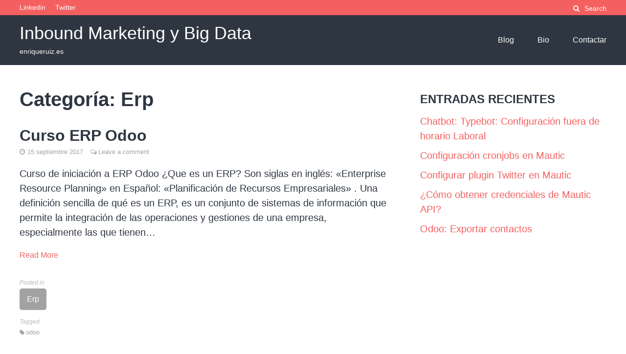

--- FILE ---
content_type: text/html; charset=UTF-8
request_url: https://enriqueruiz.es/category/erp/
body_size: 8564
content:
<!DOCTYPE html>
<html lang="es">
<head>
<meta charset="UTF-8">
<meta name="viewport" content="width=device-width, initial-scale=1">
<link rel="profile" href="http://gmpg.org/xfn/11">

<title>Erp &#8211; Inbound Marketing y Big Data</title>
<script>
      if(typeof window.typebotWpUser === "undefined"){
      window.typebotWpUser = {
          "WP ID":"0",
          "WP Username":"",
          "WP Email":"",
          "WP First name":"",
          "WP Last name":""
        }
      }
      </script><meta name='robots' content='max-image-preview:large' />

<!-- Google Tag Manager for WordPress by gtm4wp.com -->
<script data-cfasync="false" data-pagespeed-no-defer>
	var gtm4wp_datalayer_name = "dataLayer";
	var dataLayer = dataLayer || [];
</script>
<!-- End Google Tag Manager for WordPress by gtm4wp.com --><link rel="alternate" type="application/rss+xml" title="Inbound Marketing y Big Data &raquo; Feed" href="https://enriqueruiz.es/feed/" />
<link rel="alternate" type="application/rss+xml" title="Inbound Marketing y Big Data &raquo; Feed de los comentarios" href="https://enriqueruiz.es/comments/feed/" />
<link rel="alternate" type="application/rss+xml" title="Inbound Marketing y Big Data &raquo; Categoría Erp del feed" href="https://enriqueruiz.es/category/erp/feed/" />
<style id='wp-img-auto-sizes-contain-inline-css' type='text/css'>
img:is([sizes=auto i],[sizes^="auto," i]){contain-intrinsic-size:3000px 1500px}
/*# sourceURL=wp-img-auto-sizes-contain-inline-css */
</style>
<style id='wp-emoji-styles-inline-css' type='text/css'>

	img.wp-smiley, img.emoji {
		display: inline !important;
		border: none !important;
		box-shadow: none !important;
		height: 1em !important;
		width: 1em !important;
		margin: 0 0.07em !important;
		vertical-align: -0.1em !important;
		background: none !important;
		padding: 0 !important;
	}
/*# sourceURL=wp-emoji-styles-inline-css */
</style>
<style id='wp-block-library-inline-css' type='text/css'>
:root{--wp-block-synced-color:#7a00df;--wp-block-synced-color--rgb:122,0,223;--wp-bound-block-color:var(--wp-block-synced-color);--wp-editor-canvas-background:#ddd;--wp-admin-theme-color:#007cba;--wp-admin-theme-color--rgb:0,124,186;--wp-admin-theme-color-darker-10:#006ba1;--wp-admin-theme-color-darker-10--rgb:0,107,160.5;--wp-admin-theme-color-darker-20:#005a87;--wp-admin-theme-color-darker-20--rgb:0,90,135;--wp-admin-border-width-focus:2px}@media (min-resolution:192dpi){:root{--wp-admin-border-width-focus:1.5px}}.wp-element-button{cursor:pointer}:root .has-very-light-gray-background-color{background-color:#eee}:root .has-very-dark-gray-background-color{background-color:#313131}:root .has-very-light-gray-color{color:#eee}:root .has-very-dark-gray-color{color:#313131}:root .has-vivid-green-cyan-to-vivid-cyan-blue-gradient-background{background:linear-gradient(135deg,#00d084,#0693e3)}:root .has-purple-crush-gradient-background{background:linear-gradient(135deg,#34e2e4,#4721fb 50%,#ab1dfe)}:root .has-hazy-dawn-gradient-background{background:linear-gradient(135deg,#faaca8,#dad0ec)}:root .has-subdued-olive-gradient-background{background:linear-gradient(135deg,#fafae1,#67a671)}:root .has-atomic-cream-gradient-background{background:linear-gradient(135deg,#fdd79a,#004a59)}:root .has-nightshade-gradient-background{background:linear-gradient(135deg,#330968,#31cdcf)}:root .has-midnight-gradient-background{background:linear-gradient(135deg,#020381,#2874fc)}:root{--wp--preset--font-size--normal:16px;--wp--preset--font-size--huge:42px}.has-regular-font-size{font-size:1em}.has-larger-font-size{font-size:2.625em}.has-normal-font-size{font-size:var(--wp--preset--font-size--normal)}.has-huge-font-size{font-size:var(--wp--preset--font-size--huge)}.has-text-align-center{text-align:center}.has-text-align-left{text-align:left}.has-text-align-right{text-align:right}.has-fit-text{white-space:nowrap!important}#end-resizable-editor-section{display:none}.aligncenter{clear:both}.items-justified-left{justify-content:flex-start}.items-justified-center{justify-content:center}.items-justified-right{justify-content:flex-end}.items-justified-space-between{justify-content:space-between}.screen-reader-text{border:0;clip-path:inset(50%);height:1px;margin:-1px;overflow:hidden;padding:0;position:absolute;width:1px;word-wrap:normal!important}.screen-reader-text:focus{background-color:#ddd;clip-path:none;color:#444;display:block;font-size:1em;height:auto;left:5px;line-height:normal;padding:15px 23px 14px;text-decoration:none;top:5px;width:auto;z-index:100000}html :where(.has-border-color){border-style:solid}html :where([style*=border-top-color]){border-top-style:solid}html :where([style*=border-right-color]){border-right-style:solid}html :where([style*=border-bottom-color]){border-bottom-style:solid}html :where([style*=border-left-color]){border-left-style:solid}html :where([style*=border-width]){border-style:solid}html :where([style*=border-top-width]){border-top-style:solid}html :where([style*=border-right-width]){border-right-style:solid}html :where([style*=border-bottom-width]){border-bottom-style:solid}html :where([style*=border-left-width]){border-left-style:solid}html :where(img[class*=wp-image-]){height:auto;max-width:100%}:where(figure){margin:0 0 1em}html :where(.is-position-sticky){--wp-admin--admin-bar--position-offset:var(--wp-admin--admin-bar--height,0px)}@media screen and (max-width:600px){html :where(.is-position-sticky){--wp-admin--admin-bar--position-offset:0px}}

/*# sourceURL=wp-block-library-inline-css */
</style><style id='wp-block-heading-inline-css' type='text/css'>
h1:where(.wp-block-heading).has-background,h2:where(.wp-block-heading).has-background,h3:where(.wp-block-heading).has-background,h4:where(.wp-block-heading).has-background,h5:where(.wp-block-heading).has-background,h6:where(.wp-block-heading).has-background{padding:1.25em 2.375em}h1.has-text-align-left[style*=writing-mode]:where([style*=vertical-lr]),h1.has-text-align-right[style*=writing-mode]:where([style*=vertical-rl]),h2.has-text-align-left[style*=writing-mode]:where([style*=vertical-lr]),h2.has-text-align-right[style*=writing-mode]:where([style*=vertical-rl]),h3.has-text-align-left[style*=writing-mode]:where([style*=vertical-lr]),h3.has-text-align-right[style*=writing-mode]:where([style*=vertical-rl]),h4.has-text-align-left[style*=writing-mode]:where([style*=vertical-lr]),h4.has-text-align-right[style*=writing-mode]:where([style*=vertical-rl]),h5.has-text-align-left[style*=writing-mode]:where([style*=vertical-lr]),h5.has-text-align-right[style*=writing-mode]:where([style*=vertical-rl]),h6.has-text-align-left[style*=writing-mode]:where([style*=vertical-lr]),h6.has-text-align-right[style*=writing-mode]:where([style*=vertical-rl]){rotate:180deg}
/*# sourceURL=https://enriqueruiz.es/wp-includes/blocks/heading/style.min.css */
</style>
<style id='wp-block-list-inline-css' type='text/css'>
ol,ul{box-sizing:border-box}:root :where(.wp-block-list.has-background){padding:1.25em 2.375em}
/*# sourceURL=https://enriqueruiz.es/wp-includes/blocks/list/style.min.css */
</style>
<style id='wp-block-paragraph-inline-css' type='text/css'>
.is-small-text{font-size:.875em}.is-regular-text{font-size:1em}.is-large-text{font-size:2.25em}.is-larger-text{font-size:3em}.has-drop-cap:not(:focus):first-letter{float:left;font-size:8.4em;font-style:normal;font-weight:100;line-height:.68;margin:.05em .1em 0 0;text-transform:uppercase}body.rtl .has-drop-cap:not(:focus):first-letter{float:none;margin-left:.1em}p.has-drop-cap.has-background{overflow:hidden}:root :where(p.has-background){padding:1.25em 2.375em}:where(p.has-text-color:not(.has-link-color)) a{color:inherit}p.has-text-align-left[style*="writing-mode:vertical-lr"],p.has-text-align-right[style*="writing-mode:vertical-rl"]{rotate:180deg}
/*# sourceURL=https://enriqueruiz.es/wp-includes/blocks/paragraph/style.min.css */
</style>
<style id='global-styles-inline-css' type='text/css'>
:root{--wp--preset--aspect-ratio--square: 1;--wp--preset--aspect-ratio--4-3: 4/3;--wp--preset--aspect-ratio--3-4: 3/4;--wp--preset--aspect-ratio--3-2: 3/2;--wp--preset--aspect-ratio--2-3: 2/3;--wp--preset--aspect-ratio--16-9: 16/9;--wp--preset--aspect-ratio--9-16: 9/16;--wp--preset--color--black: #000000;--wp--preset--color--cyan-bluish-gray: #abb8c3;--wp--preset--color--white: #ffffff;--wp--preset--color--pale-pink: #f78da7;--wp--preset--color--vivid-red: #cf2e2e;--wp--preset--color--luminous-vivid-orange: #ff6900;--wp--preset--color--luminous-vivid-amber: #fcb900;--wp--preset--color--light-green-cyan: #7bdcb5;--wp--preset--color--vivid-green-cyan: #00d084;--wp--preset--color--pale-cyan-blue: #8ed1fc;--wp--preset--color--vivid-cyan-blue: #0693e3;--wp--preset--color--vivid-purple: #9b51e0;--wp--preset--gradient--vivid-cyan-blue-to-vivid-purple: linear-gradient(135deg,rgb(6,147,227) 0%,rgb(155,81,224) 100%);--wp--preset--gradient--light-green-cyan-to-vivid-green-cyan: linear-gradient(135deg,rgb(122,220,180) 0%,rgb(0,208,130) 100%);--wp--preset--gradient--luminous-vivid-amber-to-luminous-vivid-orange: linear-gradient(135deg,rgb(252,185,0) 0%,rgb(255,105,0) 100%);--wp--preset--gradient--luminous-vivid-orange-to-vivid-red: linear-gradient(135deg,rgb(255,105,0) 0%,rgb(207,46,46) 100%);--wp--preset--gradient--very-light-gray-to-cyan-bluish-gray: linear-gradient(135deg,rgb(238,238,238) 0%,rgb(169,184,195) 100%);--wp--preset--gradient--cool-to-warm-spectrum: linear-gradient(135deg,rgb(74,234,220) 0%,rgb(151,120,209) 20%,rgb(207,42,186) 40%,rgb(238,44,130) 60%,rgb(251,105,98) 80%,rgb(254,248,76) 100%);--wp--preset--gradient--blush-light-purple: linear-gradient(135deg,rgb(255,206,236) 0%,rgb(152,150,240) 100%);--wp--preset--gradient--blush-bordeaux: linear-gradient(135deg,rgb(254,205,165) 0%,rgb(254,45,45) 50%,rgb(107,0,62) 100%);--wp--preset--gradient--luminous-dusk: linear-gradient(135deg,rgb(255,203,112) 0%,rgb(199,81,192) 50%,rgb(65,88,208) 100%);--wp--preset--gradient--pale-ocean: linear-gradient(135deg,rgb(255,245,203) 0%,rgb(182,227,212) 50%,rgb(51,167,181) 100%);--wp--preset--gradient--electric-grass: linear-gradient(135deg,rgb(202,248,128) 0%,rgb(113,206,126) 100%);--wp--preset--gradient--midnight: linear-gradient(135deg,rgb(2,3,129) 0%,rgb(40,116,252) 100%);--wp--preset--font-size--small: 13px;--wp--preset--font-size--medium: 20px;--wp--preset--font-size--large: 36px;--wp--preset--font-size--x-large: 42px;--wp--preset--spacing--20: 0.44rem;--wp--preset--spacing--30: 0.67rem;--wp--preset--spacing--40: 1rem;--wp--preset--spacing--50: 1.5rem;--wp--preset--spacing--60: 2.25rem;--wp--preset--spacing--70: 3.38rem;--wp--preset--spacing--80: 5.06rem;--wp--preset--shadow--natural: 6px 6px 9px rgba(0, 0, 0, 0.2);--wp--preset--shadow--deep: 12px 12px 50px rgba(0, 0, 0, 0.4);--wp--preset--shadow--sharp: 6px 6px 0px rgba(0, 0, 0, 0.2);--wp--preset--shadow--outlined: 6px 6px 0px -3px rgb(255, 255, 255), 6px 6px rgb(0, 0, 0);--wp--preset--shadow--crisp: 6px 6px 0px rgb(0, 0, 0);}:where(.is-layout-flex){gap: 0.5em;}:where(.is-layout-grid){gap: 0.5em;}body .is-layout-flex{display: flex;}.is-layout-flex{flex-wrap: wrap;align-items: center;}.is-layout-flex > :is(*, div){margin: 0;}body .is-layout-grid{display: grid;}.is-layout-grid > :is(*, div){margin: 0;}:where(.wp-block-columns.is-layout-flex){gap: 2em;}:where(.wp-block-columns.is-layout-grid){gap: 2em;}:where(.wp-block-post-template.is-layout-flex){gap: 1.25em;}:where(.wp-block-post-template.is-layout-grid){gap: 1.25em;}.has-black-color{color: var(--wp--preset--color--black) !important;}.has-cyan-bluish-gray-color{color: var(--wp--preset--color--cyan-bluish-gray) !important;}.has-white-color{color: var(--wp--preset--color--white) !important;}.has-pale-pink-color{color: var(--wp--preset--color--pale-pink) !important;}.has-vivid-red-color{color: var(--wp--preset--color--vivid-red) !important;}.has-luminous-vivid-orange-color{color: var(--wp--preset--color--luminous-vivid-orange) !important;}.has-luminous-vivid-amber-color{color: var(--wp--preset--color--luminous-vivid-amber) !important;}.has-light-green-cyan-color{color: var(--wp--preset--color--light-green-cyan) !important;}.has-vivid-green-cyan-color{color: var(--wp--preset--color--vivid-green-cyan) !important;}.has-pale-cyan-blue-color{color: var(--wp--preset--color--pale-cyan-blue) !important;}.has-vivid-cyan-blue-color{color: var(--wp--preset--color--vivid-cyan-blue) !important;}.has-vivid-purple-color{color: var(--wp--preset--color--vivid-purple) !important;}.has-black-background-color{background-color: var(--wp--preset--color--black) !important;}.has-cyan-bluish-gray-background-color{background-color: var(--wp--preset--color--cyan-bluish-gray) !important;}.has-white-background-color{background-color: var(--wp--preset--color--white) !important;}.has-pale-pink-background-color{background-color: var(--wp--preset--color--pale-pink) !important;}.has-vivid-red-background-color{background-color: var(--wp--preset--color--vivid-red) !important;}.has-luminous-vivid-orange-background-color{background-color: var(--wp--preset--color--luminous-vivid-orange) !important;}.has-luminous-vivid-amber-background-color{background-color: var(--wp--preset--color--luminous-vivid-amber) !important;}.has-light-green-cyan-background-color{background-color: var(--wp--preset--color--light-green-cyan) !important;}.has-vivid-green-cyan-background-color{background-color: var(--wp--preset--color--vivid-green-cyan) !important;}.has-pale-cyan-blue-background-color{background-color: var(--wp--preset--color--pale-cyan-blue) !important;}.has-vivid-cyan-blue-background-color{background-color: var(--wp--preset--color--vivid-cyan-blue) !important;}.has-vivid-purple-background-color{background-color: var(--wp--preset--color--vivid-purple) !important;}.has-black-border-color{border-color: var(--wp--preset--color--black) !important;}.has-cyan-bluish-gray-border-color{border-color: var(--wp--preset--color--cyan-bluish-gray) !important;}.has-white-border-color{border-color: var(--wp--preset--color--white) !important;}.has-pale-pink-border-color{border-color: var(--wp--preset--color--pale-pink) !important;}.has-vivid-red-border-color{border-color: var(--wp--preset--color--vivid-red) !important;}.has-luminous-vivid-orange-border-color{border-color: var(--wp--preset--color--luminous-vivid-orange) !important;}.has-luminous-vivid-amber-border-color{border-color: var(--wp--preset--color--luminous-vivid-amber) !important;}.has-light-green-cyan-border-color{border-color: var(--wp--preset--color--light-green-cyan) !important;}.has-vivid-green-cyan-border-color{border-color: var(--wp--preset--color--vivid-green-cyan) !important;}.has-pale-cyan-blue-border-color{border-color: var(--wp--preset--color--pale-cyan-blue) !important;}.has-vivid-cyan-blue-border-color{border-color: var(--wp--preset--color--vivid-cyan-blue) !important;}.has-vivid-purple-border-color{border-color: var(--wp--preset--color--vivid-purple) !important;}.has-vivid-cyan-blue-to-vivid-purple-gradient-background{background: var(--wp--preset--gradient--vivid-cyan-blue-to-vivid-purple) !important;}.has-light-green-cyan-to-vivid-green-cyan-gradient-background{background: var(--wp--preset--gradient--light-green-cyan-to-vivid-green-cyan) !important;}.has-luminous-vivid-amber-to-luminous-vivid-orange-gradient-background{background: var(--wp--preset--gradient--luminous-vivid-amber-to-luminous-vivid-orange) !important;}.has-luminous-vivid-orange-to-vivid-red-gradient-background{background: var(--wp--preset--gradient--luminous-vivid-orange-to-vivid-red) !important;}.has-very-light-gray-to-cyan-bluish-gray-gradient-background{background: var(--wp--preset--gradient--very-light-gray-to-cyan-bluish-gray) !important;}.has-cool-to-warm-spectrum-gradient-background{background: var(--wp--preset--gradient--cool-to-warm-spectrum) !important;}.has-blush-light-purple-gradient-background{background: var(--wp--preset--gradient--blush-light-purple) !important;}.has-blush-bordeaux-gradient-background{background: var(--wp--preset--gradient--blush-bordeaux) !important;}.has-luminous-dusk-gradient-background{background: var(--wp--preset--gradient--luminous-dusk) !important;}.has-pale-ocean-gradient-background{background: var(--wp--preset--gradient--pale-ocean) !important;}.has-electric-grass-gradient-background{background: var(--wp--preset--gradient--electric-grass) !important;}.has-midnight-gradient-background{background: var(--wp--preset--gradient--midnight) !important;}.has-small-font-size{font-size: var(--wp--preset--font-size--small) !important;}.has-medium-font-size{font-size: var(--wp--preset--font-size--medium) !important;}.has-large-font-size{font-size: var(--wp--preset--font-size--large) !important;}.has-x-large-font-size{font-size: var(--wp--preset--font-size--x-large) !important;}
/*# sourceURL=global-styles-inline-css */
</style>

<style id='classic-theme-styles-inline-css' type='text/css'>
/*! This file is auto-generated */
.wp-block-button__link{color:#fff;background-color:#32373c;border-radius:9999px;box-shadow:none;text-decoration:none;padding:calc(.667em + 2px) calc(1.333em + 2px);font-size:1.125em}.wp-block-file__button{background:#32373c;color:#fff;text-decoration:none}
/*# sourceURL=/wp-includes/css/classic-themes.min.css */
</style>
<link rel='stylesheet' id='the-authority-style-css' href='https://enriqueruiz.es/wp-content/themes/the-authority/style.css?ver=20180327' type='text/css' media='all' />
<link rel='stylesheet' id='the-authority-print-css' href='https://enriqueruiz.es/wp-content/themes/the-authority/print.css?ver=20170823' type='text/css' media='print' />
<script type="text/javascript" src="https://enriqueruiz.es/wp-includes/js/jquery/jquery.min.js?ver=3.7.1" id="jquery-core-js"></script>
<script type="text/javascript" src="https://enriqueruiz.es/wp-includes/js/jquery/jquery-migrate.min.js?ver=3.4.1" id="jquery-migrate-js"></script>
<link rel="https://api.w.org/" href="https://enriqueruiz.es/wp-json/" /><link rel="alternate" title="JSON" type="application/json" href="https://enriqueruiz.es/wp-json/wp/v2/categories/256" /><link rel="EditURI" type="application/rsd+xml" title="RSD" href="https://enriqueruiz.es/xmlrpc.php?rsd" />
<meta name="generator" content="WordPress 6.9" />
<script src="//mautic.enriqueruiz.es/focus/1.js" type="text/javascript" charset="utf-8" async="async"></script<script>
      if(typeof window.typebotWpUser === "undefined"){
      window.typebotWpUser = {
          "WP ID":"0",
          "WP Username":"",
          "WP Email":"",
          "WP First name":"",
          "WP Last name":""
        }
      }
      </script>
<!-- Google Tag Manager for WordPress by gtm4wp.com -->
<!-- GTM Container placement set to footer -->
<script data-cfasync="false" data-pagespeed-no-defer>
	var dataLayer_content = {"pagePostType":"post","pagePostType2":"category-post","pageCategory":["erp"]};
	dataLayer.push( dataLayer_content );
</script>
<script data-cfasync="false" data-pagespeed-no-defer>
(function(w,d,s,l,i){w[l]=w[l]||[];w[l].push({'gtm.start':
new Date().getTime(),event:'gtm.js'});var f=d.getElementsByTagName(s)[0],
j=d.createElement(s),dl=l!='dataLayer'?'&l='+l:'';j.async=true;j.src=
'//www.googletagmanager.com/gtm.js?id='+i+dl;f.parentNode.insertBefore(j,f);
})(window,document,'script','dataLayer','GTM-KNN5492');
</script>
<!-- End Google Tag Manager for WordPress by gtm4wp.com -->	<style type="text/css">

	
	
	
	
	
			#site-title a,
		.site-description,
		.main-navigation ul:not(.sub-menu) > li:not(.callout-nav) > a {
			color: #ffffff;
		}
		
	
	
	
	
	
	
	
	
	
	
	
		@media screen and (max-width: 960px) {
		.hamburger-button {
		    display: block;
		}
		.main-navigation {
			display: none;
		}
	}
	
	</style>
	</head>

<body class="archive category category-erp category-256 wp-theme-the-authority hfeed">
<div id="page" class="hfeed site">
	<a class="skip-link screen-reader-text" href="#content">Skip to content</a>
	<div class="secondary-header">
		<div class="container">
						<nav class="secondary-navigation" role="navigation">
				<div class="menu-redes-sociales-container"><ul id="secondary-menu" class="menu"><li id="menu-item-640" class="menu-item menu-item-type-custom menu-item-object-custom menu-item-640"><a href="http://es.linkedin.com/in/enriquerm/">Linkedin</a></li>
<li id="menu-item-641" class="menu-item menu-item-type-custom menu-item-object-custom menu-item-641"><a href="http://twitter.com/eruizmillan">Twitter</a></li>
</ul></div>			</nav><!-- end .secondary-navigation -->
			
			<div class="secondary-aside">
				<div class="site-search">
					<button class="site-search-button js-toggle-site-search">
						<i class="fa fa-search"></i><span>Search</span>
					</button>
				</div><!-- .site-search -->
							</div>
		</div><!-- .container -->

		<div class="site-search-dropdown js-site-search-dropdown">
			<div class="container">
				

<form role="search" method="get" class="search-form" action="https://enriqueruiz.es/">
	<label for="search-form-697202b108bb2">
		<span class="screen-reader-text">Search for:</span>
	</label>
	<input type="search" id="search-form-697202b108bb2" class="search-field" placeholder="Search &hellip;" value="" name="s" />
	<button type="submit" class="search-submit"><i class="fa fa-search"></i><span>Search</span></button>
</form>
			</div><!-- .container -->
		</div><!-- .site-search-dropdown -->

	</div><!-- .secondary-header -->
	<header id="masthead" class="site-header" role="banner">
		<div class="container">
			<div class="site-branding">
													<p id="site-title" class="site-title"><a href="https://enriqueruiz.es/" rel="home">Inbound Marketing y Big Data</a></p>
								<p class="site-description">enriqueruiz.es</p>
			</div><!-- .site-branding -->

			<a href="#mobile-navigation" class="mobile-menu-button hamburger-button">
			    <span></span>
			</a>

			<nav id="site-navigation" class="main-navigation" role="navigation">
				<div class="menu-menu-superior-container"><ul id="primary-menu" class="menu"><li id="menu-item-1383" class="menu-item menu-item-type-custom menu-item-object-custom menu-item-home menu-item-1383"><a href="https://enriqueruiz.es/" title="Web enriqueruiz.es">Blog</a></li>
<li id="menu-item-585" class="menu-item menu-item-type-post_type menu-item-object-page menu-item-585"><a href="https://enriqueruiz.es/bio/" title="Biografía enriqueruiz.es">Bio</a></li>
<li id="menu-item-365" class="menu-item menu-item-type-post_type menu-item-object-page menu-item-365"><a href="https://enriqueruiz.es/contactar/">Contactar</a></li>
</ul></div>			</nav><!-- #site-navigation -->

		</div><!-- end .container -->

		<nav id="mobile-navigation" class="mobile-navigation" role="navigation">
			<div>
				<div class="menu-menu-superior-container"><ul id="mobile-menu" class="menu"><li class="menu-item menu-item-type-custom menu-item-object-custom menu-item-home menu-item-1383"><a href="https://enriqueruiz.es/" title="Web enriqueruiz.es">Blog</a></li>
<li class="menu-item menu-item-type-post_type menu-item-object-page menu-item-585"><a href="https://enriqueruiz.es/bio/" title="Biografía enriqueruiz.es">Bio</a></li>
<li class="menu-item menu-item-type-post_type menu-item-object-page menu-item-365"><a href="https://enriqueruiz.es/contactar/">Contactar</a></li>
</ul></div>			</div>
		</nav><!-- #mobile-navigation -->

	</header><!-- #masthead -->

	<div id="content" class="site-content">

		
<div class="container">
	<div id="primary" class="content-area">
		<main id="main" class="site-main" role="main">

		
			<header class="page-header">
				<h1 class="page-title">Categoría: <span>Erp</span></h1>			</header><!-- .page-header -->

						
				
<article id="post-900" class="post-900 post type-post status-publish format-standard hentry category-erp tag-odoo">
		<header class="entry-header">
		<h2 class="entry-title"><a href="https://enriqueruiz.es/curso-erp-odoo-webinar/" rel="bookmark">Curso ERP Odoo</a></h2>
				<div class="entry-meta">
			<span class="posted-on"><a href="https://enriqueruiz.es/curso-erp-odoo-webinar/" rel="bookmark"><i class="fa fa-clock-o" aria-hidden="true"></i><time class="entry-date published" datetime="2017-09-15T22:04:45+02:00">15 septiembre 2017</time><time class="updated" datetime="2020-03-04T12:17:57+01:00">4 marzo 2020</time></a></span><span class="byline"><span class="author vcard"><a class="url fn n" href="https://enriqueruiz.es/author/eruizmillan/"><i class="fa fa-user" aria-hidden="true"></i>Enrique Ruiz</a></span></span><span class="comments-link"><a href="https://enriqueruiz.es/curso-erp-odoo-webinar/#respond">Leave a comment</a></span>		</div><!-- .entry-meta -->
			</header><!-- .entry-header -->

	<div class="entry-content">
		<p>Curso de iniciación a ERP Odoo ¿Que es un ERP? Son siglas en inglés: «Enterprise Resource Planning» en Español: «Planificación de Recursos Empresariales» . Una definición sencilla de qué es un ERP, es un conjunto de sistemas de información que permite la integración de las operaciones y gestiones de una empresa, especialmente las que tienen&#8230;<a class="excerpt-more-link" href="https://enriqueruiz.es/curso-erp-odoo-webinar/">Read More</a></p>

			</div><!-- .entry-content -->

	<footer class="entry-footer">
		<div class="cat-links"><span class="tax-string">Posted in</span> <a href="https://enriqueruiz.es/category/erp/" rel="category tag">Erp</a></div><div class="tags-links"><span class="tax-string">Tagged</span> <a href="https://enriqueruiz.es/tag/odoo/" rel="tag">odoo</a></div>	</footer><!-- .entry-footer -->
</article><!-- #post-## -->

			
			
		
		</main><!-- #main -->
	</div><!-- #primary -->

	
<div id="secondary" class="widget-area" role="complementary">
	
		<aside id="recent-posts-4" class="widget widget_recent_entries">
		<h2 class="widget-title">Entradas recientes</h2>
		<ul>
											<li>
					<a href="https://enriqueruiz.es/chatbot-typebot-configuracion-fuera-de-horario-laboral/">Chatbot: Typebot: Configuración fuera de horario Laboral</a>
									</li>
											<li>
					<a href="https://enriqueruiz.es/configuracion-cronjobs-en-mautic/">Configuración cronjobs en Mautic</a>
									</li>
											<li>
					<a href="https://enriqueruiz.es/configurar-plugin-twitter-en-mautic/">Configurar plugin Twitter en Mautic</a>
									</li>
											<li>
					<a href="https://enriqueruiz.es/como-obtener-credenciales-de-mautic-api/">¿Cómo obtener credenciales de Mautic API?</a>
									</li>
											<li>
					<a href="https://enriqueruiz.es/odoo-exportar-contactos/">Odoo: Exportar contactos</a>
									</li>
					</ul>

		</aside></div><!-- #secondary -->

</div>


	</div><!-- #content -->

	<footer id="colophon" class="site-footer" role="contentinfo">
		<div class="container">
							<div class="footer-widgets">
					<div class="footer-widget footer-widgets-left" role="complementary">
													<aside id="block-3" class="widget widget_block"></aside>											</div><!-- .footer-widgets-left -->
					<div class="footer-widget footer-widgets-middle" role="complementary">
																								</div><!-- .footer-widgets-middle -->
					<div class="footer-widget footer-widgets-right" role="complementary">
													<aside id="block-5" class="widget widget_block"></aside>											</div><!-- .footer-widgets-right -->
				</div><!-- .footer-widgets -->
									<div class="site-info">
				<p><span class="aty-copyright">&copy;</span> 2026 <a href="https://enriqueruiz.es">Inbound Marketing y Big Data</a> <span class="aty-separator">|</span> enriqueruiz.es</p>
			</div><!-- .site-info -->
		</div>
	</footer><!-- #colophon -->
</div><!-- #page -->

<script type="speculationrules">
{"prefetch":[{"source":"document","where":{"and":[{"href_matches":"/*"},{"not":{"href_matches":["/wp-*.php","/wp-admin/*","/wp-content/*","/wp-content/plugins/*","/wp-content/themes/the-authority/*","/*\\?(.+)"]}},{"not":{"selector_matches":"a[rel~=\"nofollow\"]"}},{"not":{"selector_matches":".no-prefetch, .no-prefetch a"}}]},"eagerness":"conservative"}]}
</script>

<!-- GTM Container placement set to footer -->
<!-- Google Tag Manager (noscript) -->
				<noscript><iframe src="https://www.googletagmanager.com/ns.html?id=GTM-KNN5492" height="0" width="0" style="display:none;visibility:hidden" aria-hidden="true"></iframe></noscript>
<!-- End Google Tag Manager (noscript) --><script type="text/javascript" src="https://enriqueruiz.es/wp-content/plugins/duracelltomi-google-tag-manager/dist/js/gtm4wp-form-move-tracker.js?ver=1.22.3" id="gtm4wp-form-move-tracker-js"></script>
<script type="text/javascript" src="https://enriqueruiz.es/wp-content/themes/the-authority/js/skip-link-focus-fix.js?ver=20130115" id="the-authority-skip-link-focus-fix-js"></script>
<script type="text/javascript" src="https://enriqueruiz.es/wp-content/themes/the-authority/js/vendor/jquery.mmenu.min.js?ver=20161220" id="jquery-mmenu-js"></script>
<script type="text/javascript" src="https://enriqueruiz.es/wp-content/themes/the-authority/js/min/main-min.js?ver=20170823" id="the-authority-scripts-js"></script>
<script id="wp-emoji-settings" type="application/json">
{"baseUrl":"https://s.w.org/images/core/emoji/17.0.2/72x72/","ext":".png","svgUrl":"https://s.w.org/images/core/emoji/17.0.2/svg/","svgExt":".svg","source":{"concatemoji":"https://enriqueruiz.es/wp-includes/js/wp-emoji-release.min.js?ver=6.9"}}
</script>
<script type="module">
/* <![CDATA[ */
/*! This file is auto-generated */
const a=JSON.parse(document.getElementById("wp-emoji-settings").textContent),o=(window._wpemojiSettings=a,"wpEmojiSettingsSupports"),s=["flag","emoji"];function i(e){try{var t={supportTests:e,timestamp:(new Date).valueOf()};sessionStorage.setItem(o,JSON.stringify(t))}catch(e){}}function c(e,t,n){e.clearRect(0,0,e.canvas.width,e.canvas.height),e.fillText(t,0,0);t=new Uint32Array(e.getImageData(0,0,e.canvas.width,e.canvas.height).data);e.clearRect(0,0,e.canvas.width,e.canvas.height),e.fillText(n,0,0);const a=new Uint32Array(e.getImageData(0,0,e.canvas.width,e.canvas.height).data);return t.every((e,t)=>e===a[t])}function p(e,t){e.clearRect(0,0,e.canvas.width,e.canvas.height),e.fillText(t,0,0);var n=e.getImageData(16,16,1,1);for(let e=0;e<n.data.length;e++)if(0!==n.data[e])return!1;return!0}function u(e,t,n,a){switch(t){case"flag":return n(e,"\ud83c\udff3\ufe0f\u200d\u26a7\ufe0f","\ud83c\udff3\ufe0f\u200b\u26a7\ufe0f")?!1:!n(e,"\ud83c\udde8\ud83c\uddf6","\ud83c\udde8\u200b\ud83c\uddf6")&&!n(e,"\ud83c\udff4\udb40\udc67\udb40\udc62\udb40\udc65\udb40\udc6e\udb40\udc67\udb40\udc7f","\ud83c\udff4\u200b\udb40\udc67\u200b\udb40\udc62\u200b\udb40\udc65\u200b\udb40\udc6e\u200b\udb40\udc67\u200b\udb40\udc7f");case"emoji":return!a(e,"\ud83e\u1fac8")}return!1}function f(e,t,n,a){let r;const o=(r="undefined"!=typeof WorkerGlobalScope&&self instanceof WorkerGlobalScope?new OffscreenCanvas(300,150):document.createElement("canvas")).getContext("2d",{willReadFrequently:!0}),s=(o.textBaseline="top",o.font="600 32px Arial",{});return e.forEach(e=>{s[e]=t(o,e,n,a)}),s}function r(e){var t=document.createElement("script");t.src=e,t.defer=!0,document.head.appendChild(t)}a.supports={everything:!0,everythingExceptFlag:!0},new Promise(t=>{let n=function(){try{var e=JSON.parse(sessionStorage.getItem(o));if("object"==typeof e&&"number"==typeof e.timestamp&&(new Date).valueOf()<e.timestamp+604800&&"object"==typeof e.supportTests)return e.supportTests}catch(e){}return null}();if(!n){if("undefined"!=typeof Worker&&"undefined"!=typeof OffscreenCanvas&&"undefined"!=typeof URL&&URL.createObjectURL&&"undefined"!=typeof Blob)try{var e="postMessage("+f.toString()+"("+[JSON.stringify(s),u.toString(),c.toString(),p.toString()].join(",")+"));",a=new Blob([e],{type:"text/javascript"});const r=new Worker(URL.createObjectURL(a),{name:"wpTestEmojiSupports"});return void(r.onmessage=e=>{i(n=e.data),r.terminate(),t(n)})}catch(e){}i(n=f(s,u,c,p))}t(n)}).then(e=>{for(const n in e)a.supports[n]=e[n],a.supports.everything=a.supports.everything&&a.supports[n],"flag"!==n&&(a.supports.everythingExceptFlag=a.supports.everythingExceptFlag&&a.supports[n]);var t;a.supports.everythingExceptFlag=a.supports.everythingExceptFlag&&!a.supports.flag,a.supports.everything||((t=a.source||{}).concatemoji?r(t.concatemoji):t.wpemoji&&t.twemoji&&(r(t.twemoji),r(t.wpemoji)))});
//# sourceURL=https://enriqueruiz.es/wp-includes/js/wp-emoji-loader.min.js
/* ]]> */
</script>
<script type="module">
    import Typebot from "https://cdn.jsdelivr.net/npm/@typebot.io/js@0.3/dist/web.js";Typebot.initBubble({
  typebot: "my-typebot-8bff668",
  theme: {
    button: { backgroundColor: "#1D1D1D" },
    chatWindow: { backgroundColor: "#fff" },
  },
});Typebot.setPrefilledVariables({ ...typebotWpUser });
    </script>
</body>
</html>
